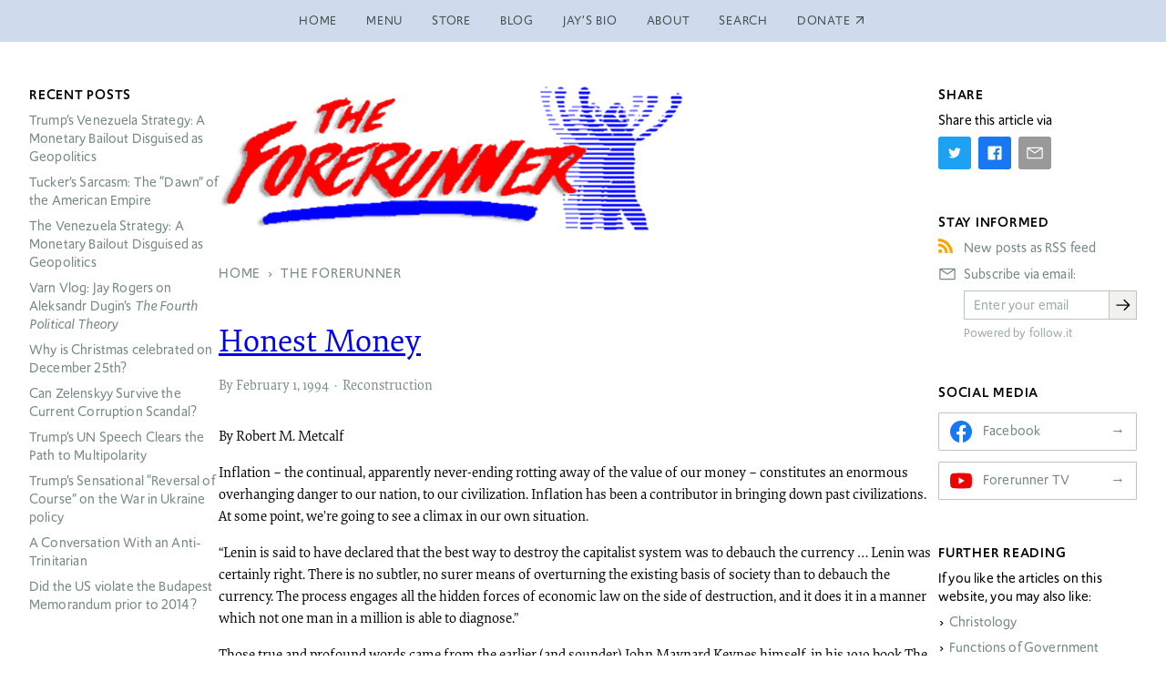

--- FILE ---
content_type: text/html; charset=utf-8
request_url: https://www.forerunner.com/forerunner/X0503_Metcalf_-_Honest_Mon
body_size: 57888
content:
<!doctype html>
<html class="no-js" lang="en-us" dir="ltr">
<head>
    <meta charset="utf-8">
    <title>Honest Money › The Forerunner</title>
    
    <meta name="viewport" content="width=device-width, initial-scale=1">
    <meta name="robots" content="index, follow">
    <meta name="google-site-verification" content="Mz859MEpk8Yyqj5he6pKdqCTO5k8FMdTbG4bbCWaPvI">
    <meta name="follow_it-verification-code" content="RaBfUB19NNb6j6KFuVxa">
    <meta name="generator" content="Textpattern CMS">
    <meta name="theme-color" content="#cfdbed">

    <!-- JSON-LD structured data -->
    <script type="application/ld+json">
        {
            "@context": "https://schema.org",
            "@type": "WebSite",
            "headline": "Honest Money › The Forerunner",
            
            "url": "https:\/\/www.forerunner.com\/forerunner\/X0503_Metcalf_-_Honest_Mon",
            "potentialAction": {
                "@type": "SearchAction",
                "target": "https://www.forerunner.com/search/?q={q}",
                "query-input": "required name=q"
            }
        }
    </script>
    <!-- Twitter meta tags -->
    <meta name="twitter:title" content="Honest Money › The Forerunner">



    
    
        
    



    <meta name="twitter:card" content="summary" />

    <!-- Open Graph tags -->
    <meta property="og:title" content="Honest Money › The Forerunner">
    <meta property="og:url" content="https://www.forerunner.com/forerunner/X0503_Metcalf_-_Honest_Mon">
    <meta property="og:site_name" content="The Forerunner › A worldwide media ministry equipping college students with Christian apologetics">
    <meta property="og:locale" content="en-us">



    <meta property="og:type" content="article">

    <meta property="article:author" content="https://www.forerunner.com/author/editorial+staff/">

    <meta property="article:published_time" content="1994-02-01T18:58:00+0000">

    <meta property="article:modified_time" content="2008-06-16T15:04:07+0000">








    <link rel="stylesheet" href="https://use.typekit.net/kqi2hfw.css">
    

    <link rel="canonical" href="https://www.forerunner.com/forerunner/X0503_Metcalf_-_Honest_Mon">
    <link rel="icon" href="https://www.forerunner.com/assets/img/favicon.ico" type="image/x-icon">
    <link rel="apple-touch-icon" href="https://www.forerunner.com/assets/img/icon.png">
    <link rel="stylesheet" href="https://www.forerunner.com/assets/css/styles.min.css">


    <script>loadjs=function(){var h=function(){},c={},u={},f={};function o(e,n){if(e){var r=f[e];if(u[e]=n,r)for(;r.length;)r[0](e,n),r.splice(0,1)}}function l(e,n){e.call&&(e={success:e}),n.length?(e.error||h)(n):(e.success||h)(e)}function d(r,t,s,i){var c,o,e=document,n=s.async,u=(s.numRetries||0)+1,f=s.before||h,l=r.replace(/[\?|#].*$/,""),a=r.replace(/^(css|img)!/,"");i=i||0,/(^css!|\.css$)/.test(l)?((o=e.createElement("link")).rel="stylesheet",o.href=a,(c="hideFocus"in o)&&o.relList&&(c=0,o.rel="preload",o.as="style")):/(^img!|\.(png|gif|jpg|svg|webp)$)/.test(l)?(o=e.createElement("img")).src=a:((o=e.createElement("script")).src=r,o.async=void 0===n||n),!(o.onload=o.onerror=o.onbeforeload=function(e){var n=e.type[0];if(c)try{o.sheet.cssText.length||(n="e")}catch(e){18!=e.code&&(n="e")}if("e"==n){if((i+=1)<u)return d(r,t,s,i)}else if("preload"==o.rel&&"style"==o.as)return o.rel="stylesheet";t(r,n,e.defaultPrevented)})!==f(r,o)&&e.head.appendChild(o)}function r(e,n,r){var t,s;if(n&&n.trim&&(t=n),s=(t?r:n)||{},t){if(t in c)throw"LoadJS";c[t]=!0}function i(n,r){!function(e,t,n){var r,s,i=(e=e.push?e:[e]).length,c=i,o=[];for(r=function(e,n,r){if("e"==n&&o.push(e),"b"==n){if(!r)return;o.push(e)}--i||t(o)},s=0;s<c;s++)d(e[s],r,n)}(e,function(e){l(s,e),n&&l({success:n,error:r},e),o(t,e)},s)}if(s.returnPromise)return new Promise(i);i()}return r.ready=function(e,n){return function(e,r){e=e.push?e:[e];var n,t,s,i=[],c=e.length,o=c;for(n=function(e,n){n.length&&i.push(e),--o||r(i)};c--;)t=e[c],(s=u[t])?n(t,s):(f[t]=f[t]||[]).push(n)}(e,function(e){l(n,e)}),r},r.done=function(e){o(e,[])},r.reset=function(){c={},u={},f={}},r.isDefined=function(e){return e in c},r}();</script>
    <script src="https://www.forerunner.com/assets/js/main.min.js"></script>
</head>
<body class="s-forerunner p-3-col-layout" itemscope itemtype="https://schema.org/WebPage">

    

    <!-- page header -->
    <header class="site-header">
        <div class="inner-wrapper">
            <!-- site nav -->
    <nav class="site-nav  site-header__nav" aria-label="Main navigation" itemscope itemtype="https://schema.org/SiteNavigationElement">
        <ul class="site-nav__menu">
            <li class="site-nav__item" itemprop="name">
                <a href="https://www.forerunner.com/" class="site-nav__link" itemprop="url" title="Back to homepage">Home</a>
            </li>
            <li class="site-nav__item" itemprop="name">
                <a href="https://www.forerunner.com/menu" class="site-nav__link" itemprop="url" title="Site overview">Menu</a>
            </li>
            <li class="site-nav__item" itemprop="name">
                <a href="https://www.forerunner.com/store/" class="site-nav__link" itemprop="url" title="Books and DVDs">Store</a>
            </li>
            <li class="site-nav__item" itemprop="name">
                <a href="https://www.forerunner.com/blog/" class="site-nav__link" itemprop="url" title="The Forerunner Weblog">Blog</a>
            </li>
            <li class="site-nav__item" itemprop="name">
                <a href="https://www.forerunner.com/jaysbio" class="site-nav__link" itemprop="url" title="Jay Roger’s Biography">Jay’s Bio</a>
            </li>
            <li class="site-nav__item" itemprop="name">
                <a href="https://www.forerunner.com/aboutus" class="site-nav__link" itemprop="url" title="About us">About</a>
            </li>
            <li class="site-nav__item" itemprop="name">
                <a href="https://www.forerunner.com/search/" class="site-nav__link" itemprop="url" title="Search this site">Search</a>
            </li>
            <li class="site-nav__item" itemprop="name">
                <a href="https://www.paypal.com/cgi-bin/webscr?cmd=_s-xclick&amp;hosted_button_id=SASVL5XC2RXMY" class="site-nav__link external" itemprop="url" title="Donate via PayPal">Donate</a>
            </li>
        </ul>

    </nav>
        </div>
    </header>

    <div class="site-body">

        <!-- site-content -->
        <main class="site-content">

            <!-- publication masthead -->
            <header class="publication-masthead">
                
                    <img src="https://www.forerunner.com/images/42.png" alt="The Forerunner Logo" class="publication-masthead__logo" width="800" height="225" />
                
            </header>

            <nav class="breadcrumb">
    
    
        <ul class="breadcrumb__list" itemscope itemtype="http://schema.org/BreadcrumbList">
            <li class="breadcrumb__item" itemprop="itemListElement" itemscope itemtype="http://schema.org/ListItem">
                <a class="breadcrumb__link" itemprop="item" href="https://www.forerunner.com/"><span itemprop="name">Home</span></a>
                <meta itemprop="position" content="1" />
            </li>
            
                <li class="breadcrumb__item" itemprop="itemListElement" itemscope itemtype="http://schema.org/ListItem">
                    <a class="breadcrumb__link"a itemprop="item" href="https://www.forerunner.com/forerunner/"><span itemprop="name">The Forerunner</span></a>
                    <meta itemprop="position" content="2" />
                </li>
            
            
                
            
        </ul>
    
</nav>

            
                
                
                
<article id="content" class="article  article--full" itemscope itemtype="https://schema.org/Article">
    <meta itemprop="mainEntityOfPage" content="https://www.forerunner.com/forerunner/X0503_Metcalf_-_Honest_Mon">

    <!-- article header -->
    <header class="article__head">
        <h2 class="article__title" itemprop="headline">
            <a rel="bookmark" href="https://www.forerunner.com/forerunner/X0503_Metcalf_-_Honest_Mon">Honest Money</a>

        </h2>
    </header>

    

    <div class="article__main">
        <!-- article body -->
        <div class="article__body  cms-content" itemprop="articleBody">
            <p>By Robert M. Metcalf</p>

<p>Inflation &#8211; the continual, apparently never-ending rotting away of the value of our money &#8211; constitutes an enormous overhanging danger to our nation, to our civilization. Inflation has been a contributor in bringing down past civilizations. At some point, we&#8217;re going to see a climax in our own situation.</p>

<p>“Lenin is said to have declared that the best way to destroy the capitalist system was to debauch the currency &#8230; Lenin was certainly right. There is no subtler, no surer means of overturning the existing basis of society than to debauch the currency. The process engages all the hidden forces of economic law on the side of destruction, and it does it in a manner which not one man in a million is able to diagnose.”</p>

<p>Those true and profound words came from the earlier (and sounder) John Maynard Keynes himself, in his 1919 book The Economic Consequences of The Peace.</p>

<p>Even long before the foundations of society are completely undermined, inflation of the money supply is an important means of manipulation and control by which the few dominate the many: the socialistically-inclined “elitists” controlling the heights of society.</p>

<p>For much of history, a thick cloud of ignorance has enveloped money. But this situation is changing; growing numbers of people now hunger to see why social evils exist. We search for the truth and strive to bring about needed change. As for probing in monetary affairs, in our day we have witnessed such tragic results of ever-mounting inflation in so many nations that we urgently want to get at causes and corrections. In each nation&#8217;s basic institutional ways, including its monetary system, we discern right actions under Moral Law itself, and wrong ones. And these actions translate into results &#8211; either good or evil.</p>

<p><strong>What Is Money?</strong></p>

<p>To understand inflation we must first understand money. Why such a thing as money? The exchange of goods and services by direct barter is burdensome and very inefficient. To replace such cumbersome means of trade, men were given this insight: use a commodity having a value of its own to exchange for goods or services. Money, then, is obviously a medium of exchange; its first attribute. Next, to serve well, money had to be an effective measure (standard) of value; hence, its second attribute; third, money had to serve as a store of value &#8211; a commodity which could be saved for future use. These, then, are the three qualities of money: (1) a medium of exchange, (2) a measure or standard of value, and (3) a store of value. These three attributes must be kept clearly in mind when considering the breakdown of a nation&#8217;s monetary system.</p>

<p>In examining the basic characteristic of money &#8211; a measure or standard of value &#8211; the measuring unit is the denominated monetary unit. When men first went beyond direct barter, they searched for commodities having value of their own, as well as stability in value, to serve as media of exchange and as measures and stores of value. They found that the precious metals, gold and silver, were the most nearly ideal monetary commodities. (Silver can serve very satisfactorily as the single monetary metal; it was so set by Congress in 1792 as the standard money of the United States and served as our monometallic standard until the demonetization 81 years later, called the “Crime of 1873.” Actually, with much justification, the term “silver” could be substituted for “gold” when the latter is used alone hereafter in this article.)</p>

<p>In mankind&#8217;s search, gold was revealed as the most nearly ideal monetary commodity. Gold has certain inherent qualities which make it the ideal measure of value: (1) a high value of its own, (2) an intrinsic value which remains relatively constant, because in any given short-term period only a minute percentage of the world&#8217;s gold stock could be newly-minded; (3) gold is durable, workable, easily portable, beautiful and recognizable. (Silver and a few other metals of lesser value also emerged as acceptable money, especially for coinage.)</p>

<p><strong>Honest Money: A Value Of Its Own</strong></p>

<p>There are “money substitutes” such as bills, notes, and bank credit papers &#8211; but they are only representations of the real money, which is the money commodity. History tells us two facts: money is a commodity given value in the marketplace, and whoever holds civil authority in a nation will be strongly tempted to manipulate or alter the value of that money commodity. Temptation must be eliminated as far as human resourcefulness can accomplish it. Thus the discipline of an absolutely unchangeable gold standard is a necessity (gold, it must be stressed, serves as a disciplinary agent; it is not to be an idol.)</p>

<p>Politicians and economist/apologists go as far as possible to convince people money substitutes are “real” money. These skillful practitioners want printed paper in the form of bills, notes or bank credit thought of as “money,” because it is then easier to manipulate the monetary system and dilute the value of people&#8217;s money and their savings in any form where denominated in dollars (fixed-value investments).</p>

<p>Sophisticated rationalizations are created for techniques of deficit spending, for taking away the gold backing of the monetary unit, and for stimulating bank lending in non-productive purposes. All is done to justify inflation and its temporarily and seemingly high popularity with the majority of the electorate. The most obvious debauchery of the monetary unit in early times was the clippage (shaving) of the realm&#8217;s coins by unscrupulous rulers. Today, there are subtler methods of eroding the value (purchasing power) of what we use as “money.”</p>

<p><strong>Fractional Bank Reserves</strong></p>

<p>Centuries ago, people began the practice of depositing their gold with a goldsmith for safekeeping. In return, the goldsmith would issue a certificate attesting to the amount of gold on deposit. It soon became convenient and popular to use “gold” certificates as a media of exchange (a substitute for gold). Thus began the legitimate practice of banking: the safekeeping, borrowing and lending of the real money commodity (gold or silver).</p>

<p>The fraud of fractional reserves first occurred when a goldsmith realized that all those who had deposited with him were never likely to claim their gold at the same time. Therefore, he would engage in a bit of deceit. He could issue gold certificates representing more than the amount of gold on deposit, and enrich himself by charging interest on the fraudulent certificates. Like the ancient goldsmith, today&#8217;s banker who issues a money substitute (credit) not fully backed by funds on deposit, is creating something out of nothing. In doing so, he is creating something of value for himself at the expense &#8211; by dilution of the value of their monetary assets &#8211; of every other holder of cash or savings funds or fixed-value investments at that time. It may be done by the local banker in utter innocence, as is the typical case today after so many centuries of accepted practice. The same money debauchery applies when the government prints and issues paper currency (or bonds or notes) not backed by monetary metal.</p>

<p>One of the basic rules of banking under an honest monetary system is as follows: maintain a 100 percent reserve ratio of the money commodity to the money substitutes issued (bills, bank credit, government bonds, notes, etc.); to maintain anything less than a 100 percent reserve ratio amounts to fraudulent action on the part of the issuer of monetary obligations or paper currency, whether that issuer be a bank or government.</p>

<p>The dilution of the value of money by government and banks usually occurs in this manner: suppose the total U.S. money stock (including the money substitutes) is increased by 10 percent in any given year. If total goods and services available for purchase during that period increase only three percent over the previous year, the net increase in the money stock would be seven percent (to buy those goods and services). What happens? The purchasing power (value) is then cut by seven percent for each previously existing dollar. Why? Because the value of the original money stock was diluted by the net increase of the seven percent in the total money stock. The reduction in the value of each dollar may not be reflected immediately to that full extent in the marketplace prices because of a slower money velocity, movement of money out of the nation from a trade deficit, and delays in pricing changes, but the cutting of the dollar&#8217;s value will show up in time.</p>

<p>What would a continuing seven percent rate of inflation do to our dollars? In ten years, inflation would rot away their value by one-half, debauchery on a huge and tragic scale. Worse yet was the 10 percent inflation averaged from 1977 to 1981.</p>

<p>For the banker or the government, that “something of value” created out of nothing is a new asset &#8211; make-believe money the banker can lend and the government can spend. For the consumer and the taxpayer, for someone with savings, such a scheme is a cruel deception. Should we not call it theft?</p>

<p>Some will argue fractional reserve banking is sound as long as the reserve ratio remains fixed, and money substitutes are issued only against goods being manufactured or marketed. The weight of moral evidence favors those who contend anything less than a 100 percent reserve ratio is wrong; the perpetuation of a wrong once committed is continued disobedience to the Moral Law. Good morals and successful economics are faithful companions.</p>

<p><strong>Money Supply Size</strong></p>

<p>Contrary to popular belief, there&#8217;s no need for “a steadily-increasing money supply to support an enlarging economy.” Such a theory is completely fallacious. So long as money (gold, silver, or whatever&#8217;s accepted as solid money) can be divided into sufficiently small units usable in all transactions, a stable money supply is sufficient. Besides the coined money, there are of course the money substitutes: devised for such dividing and ease in handling.</p>

<p>The 100 percent reserve ratio, of course, protects those holding the money substitutes holders. In fact, if the money supply were to remain relatively fixed, and the value of the monetary unit were to become steadily more valuable in terms of all other goods and services, the result would be salutary: greater savings, increased investments, the build-up of capital goods, and an increase in the standard of living. The periodical “boom-and-bust” cycle could be eliminated altogether. Only the fractional reserve system allows such balloonings and subsequent shrinkages of the money stock in these cycles. Malinvestment by speculation can occur in such cycles; and we well know the harm and even personal suffering taking place in depression phases. A relatively stable money stock would not only bring a greater rise in the standard of living than in recent times, it would also tend to cause the yearned-for cycle-free economic stability.</p>

<p>Even if the money supply were to be decreased slowly making a possible return to full-gold backing, a “beneficent circle” resulting from increased savings and investment would emerge instead of the vicious circle of the inflation process. (See the steps outlined at the end of this article for the recommended transition phase.)</p>

<p><strong>No Government Borrowing</strong></p>

<p>Government deficit-financing through the banking system, without backing the money commodity, is simply another way to create something out of nothing (make-believe money). Such a device is as inflationary as creating unbacked printing press (fiat) money. All government expenditures must be fully covered by taxation; there must be no deficit financing whatsoever. Where government is held within its proper bounds, governmental expenditures will be small and comprise only a minor fraction of total national income.</p>

<p>The proper governmental functions are protection against external enemies; protection of society, life, liberty, property, contract, health, safety and morals; preserving order and the rule of law; rendering justice; and performing those few functions where the entire population is served indiscriminately and where there is no practical manner in which to pay for them except by taxation &#8211; streets, roads, etc. The other needs &#8211; education, help for the less fortunate, health care, etc. &#8211; must be organized and financed outside the bounds of government.</p>

<p><strong>The Beneficent Cycle</strong></p>

<p>During the 19th century, outstanding economic growth occurred in America, because of two primary factors: (1) a favorable economic climate generated by a society whose morally-directed people were hardworking, frugal and charitable, and (2) a morally-constituted civil government followed non-inflationary monetary policies while protecting its citizens’ right to own, use and develop private property. However, in many recent decades, government has almost constantly pursued inflationary policies; incentives to save and invest have been (and are now being)systematically undermined. Such periods of persistent inflationary practices produce distressing consequences. Leapfrogging prices, wages, and interest rates &#8211; which some believe to be the causes of inflation &#8211; are but dire results of more and more make-believe money being created by monetary authorities or sponsored entities.</p>

<p>Prices, wages and interest rates react in ratchet-like fashion to increases in the money supply, but adjust unevenly, and unfairly. Speculators and money-changers may temporarily prosper in an inflationary environment, but the elderly on fixed-incomes and fixed-savings suffer great deprivation; they serve as a glaring example of the gross immorality of permitting government an inflationary monetary policy. When the government engages in deficit spending and finances those deficits by creating new “money,” it insidiously steals purchasing power from its citizens &#8211; and those who suffer most are the ones who can least afford it.</p>

<p>On the other hand, when a non-inflationary policy is followed, the value of money will tend to grow and there is real incentive to save and invest in wealth-producing business activities. When not sabotaged by the government&#8217;s inflationary policies, a free market economy (stewardship) automatically produces an unbroken process of steadily lowered consumer prices. This results from general industrial and commercial productivity, tending to rise more rapidly than the production of “money” (with increasing difficulty in extracting money commodities &#8211; gold, silver, etc. &#8211; from the earth or ocean).</p>

<p>The “benefit cycle” is as follows: a relatively stable money stock, based on a sound commodity money, will tend to cause the value of the monetary unit to rise steadily. In turn, money will increase in value, so there&#8217;s a strong incentive to save. Savings institutions then invest a great part of those savings in capital goods and the return on those investments goes back to individual savers. This systematic investment in capital goods leads to greater productivity and an increasing Gross National Product (<span class="caps">GNP</span>) with a higher standard of living. This strong growth in productivity, in conjunction with slower growth in the money stock, will give greater value to the monetary unit. The results are an on-going growth/prosperity trend, producing an ever-rising standard of living.</p>

<p><strong>The Return to Sound Money</strong></p>

<p>How can we as a people turn from the present inflation-prone system of money-by-government-fiat and move toward a sound 100 percent gold-based banking system? If there comes to be sufficient recognition that these truths must be acted upon, how can our inflation way-of-life be eliminated? With much of our society&#8217;s structure erected on this false foundation, and with countless millions of innocent participants held captive, can there be hope for a successful return to honest money? While man my be inclined to resist undue governmental intervention, his flawed and imperfectible nature all too often succumbs to calculated political promises of a free lunch and cradle-to-the-grave security.</p>

<p>Since money pervades every aspect of society, any corrective steps must be taken carefully and judiciously to ease the transition and avoid unnecessary economic shocks. But it can be done, gradually and persistently. The following actions would seem to be the most logical (and we hope such steps will be taken before a severe crisis brings on a fascistic regime jeopardizing our basic freedoms, justice and good order):</p>

<p>A) Stop all lending by financial institutions of any funds not deposited for savings purposes. An exception: loans made for the movement of goods in production or the marketing process, those to be phased out over a five-year period.</p>

<p>B) In two years, following the implementation of A, void the charter of the central bank (in the U.S., this of course being the Federal Reserve Bank). Where a sound banking system exists in a nation, there is no need whatsoever for a central bank. It is truly “an engine of inflation,” as many informed observers have rightly called it, even before its chartering in 1913.</p>

<p>C) Mandate that the federal budget be in balance by the third fiscal year. The comparatively small expenditures of the very limited government (which we once had and to which we must return) can easily be covered by modest taxation of the citizens. Even adding urgently needed annual payments on the national debt as well as taxes for the funding thereof will be far from the burdensome ones they are today.</p>

<p>D) By Constitutional amendment, define the monetary unit in terms of gold by weight. One ounce of gold equals “X” dollars, this to become effective at the end of a five-year period at which time the value of gold shall be determined and fixed by the then free market price.</p>

<p>E) Remove the civil government from all money issuance, coinage and handling activities. Limit functions in this realm to a legitimate role: rendering justice. In monetary affairs, government shall supervise private banks to carry out their proper and moral operations. (The history of banking has repeatedly shown a periodic lack of public safety and a capacity and temptation for improper manipulation of the money supply; careful supervision by governmental authorities is required.)</p>

<p>F) After the five-year period and when the value of the dollar is defined in terms of gold (see D), prohibit creation of any money substitute by any party &#8211; bank, government or otherwise &#8211; unless that substitute (certificate, note or bank credit) is 100 percent backed by gold on deposit with the issuer. Exception: small-change coins made of lesser metals would be approved, provided the value of their metal content was substantially in proportion to gold&#8217;s defined value for that coin in each case (half-dollar, quarter, dime, etc.).</p>

<p>The aforementioned actions would, of course, require constitutional amendment-type steps. (Actually, the constitution of a nation should have a considerable portion thereof non-amendable: where basic protections of life, liberty, property and other moral law rights are involved &#8211; and these money-protecting provisions are of this nature.)</p>

<p>As outlined above, these actions to establish a sound monetary system are so far-reaching, compared with what we now have, that surely we shall have to undergo some form of crisis to bring them about. But our disobedience to the moral law, and our departure from sound and right ways are generally moving us steadily toward that climax of our troubles.</p>

<p>Let us work mightily to educate our people and prepare them.</p>
        </div>
    </div>

        <!-- article metadata -->
        
        
        
        
            <footer class="article__meta">

    <ul class="meta-details  list  list-inline">
        
        
        
        <li class="article__author  icon">
            <span itemprop="author" itemscope itemtype="https://schema.org/Person">
                <span itemprop="name">
                    <a rel="author" href="https://www.forerunner.com/author/editorial+staff" title="All 
                </span>
            </span>
            <span itemprop="publisher" itemscope itemtype="https://schema.org/Organization" class="u-hidden">
                <meta itemprop="name" content="The Forerunner">
            </span>
        </li>
        
        

        <li class="article__posted  icon">
          <time datetime="1994-02-01T18:58:00+0000" itemprop="datePublished"><a href="https://www.forerunner.com/1994/02/">February</a> 1, <a href="https://www.forerunner.com/1994/">1994</a></time>
            <meta itemprop="dateModified" content="2008-06-16T15:04:07+0000" />
        </li>

        <li class="article__tags  icon">
            <span itemprop="keywords">
                
                    
                        <a class="article__tag" href="/forerunner/?c=reconstruction">Reconstruction</a>
                    
                
            </span>
        </li>



    </ul>
</footer>
        

        

    <!-- comments -->
    <section id="comments" class="article__comments comments">
        

        <form id="txpCommentInputForm" method="post" action="/forerunner/X0503_Metcalf_-_Honest_Mon#cpreview">
<div class="comments-wrapper">




      <h2 class="comments__header" id="comment">Your comments are welcome</h2>



<div id="write-comment" class="form  comment-form">
    <div class="form__item  comment-form__name">
        <label class="form__label  is-required" for="name">Name</label>
        
<input name="name" autocomplete="name" placeholder=" " required="required" class="comment_name_input form__text-input" id="name" type="text" size="25" value="" />
    </div>
    <div class="form__item  comment-form__email">
        <label class="form__label  is-required" for="email">Email</label>
        
<input name="email" autocomplete="email" required="required" class="comment_email_input form__text-input" id="email" type="text" size="25" value="" />
        <span class="form__helper-text">Required but not displayed</span>
    </div>
    <div class="form__item  comment-form__web">
        <label class="form__label  is-optional" for="web">Website</label>
        
<input name="web" autocomplete="url" placeholder="http(s)://" class="comment_web_input form__text-input" id="web" type="text" size="25" value="" />
    </div>
    <div class="form__item  comment-form__message">
        <label class="form__label  is-required" for="message">Your comments</label>
        <textarea class="txpCommentInputMessage form__text-input  form__textarea" id="message" name="message" cols="25" rows="5" required="required"></textarea>
        <span class="form__helper-text">Use <a id="txpCommentHelpLink" href="https://rpc.textpattern.com/help/?item=textile_comments&amp;language=en-us" onclick="window.open(this.href, 'popupwindow', 'width=300,height=400,scrollbars,resizable'); return false;">Textile help</a> to style your comments</span>
    </div>
    <div class="form__item  comment-form__remember-me">
        
<input class="checkbox" id="remember" name="remember" type="checkbox" value="1" /> <label for="remember" class="form__checkbox">Remember me</label> 
<input name="checkbox_type" type="hidden" value="remember" />
    </div>
    <div id="comment-buttons" class="form__item  comment-form__submit">
        
<input name="preview" class="button o-btn o-btn--preview" id="txpCommentPreview" type="submit" value="Preview" /> 
<input name="submit" class="button disabled o-btn o-btn--submit" id="txpCommentSubmit" type="submit" disabled="disabled" value="Submit" />
    </div>

</div>

<input name="parentid" type="hidden" value="536" />

<input name="backpage" type="hidden" value="/forerunner/X0503_Metcalf_-_Honest_Mon" />
</div>
</form>
    </section>


    </article>
            

            
<!-- storefront -->
<section class="storefront">
    <h2 class="storefront__title">Suggested products</h2>
    <div class="storefront__content  product-grid"><article class="product  product--card">
    <div class="product__head">
        
        <a href="https://www.forerunner.com/store/abortion-clinic-911-calls" title="Read more">
            <img src="https://www.forerunner.com/images/13.jpg" alt="" class="product__img" width="144" height="216" />
        </a>
        
        <div class="product__details">
            <p class="product__type">DVD</p>
            <h1 class="product__title"><a rel="bookmark" href="https://www.forerunner.com/store/abortion-clinic-911-calls">Abortion Clinic 911 Calls</a></h1>
            
            <p class="product__tagline">Exposes the Dangers of Abortion to Women!</p>
        </div>
    </div>
    <a href="https://www.forerunner.com/store/abortion-clinic-911-calls" class="product__read-more" itemprop="url mainEntityOfPage" title="Read more">Read more</a>
</article><article class="product  product--card">
    <div class="product__head">
        
        <a href="https://www.forerunner.com/store/revival-account-asbury-1970-dvd" title="Read more">
            <img src="https://www.forerunner.com/images/11.jpg" alt="" class="product__img" width="144" height="200" />
        </a>
        
        <div class="product__details">
            <p class="product__type">DVD</p>
            <h1 class="product__title"><a rel="bookmark" href="https://www.forerunner.com/store/revival-account-asbury-1970-dvd">A Revival Account: Asbury 1970</a></h1>
            <p class="product__author">Dennis Kinlaw</p>
            <p class="product__tagline">What is true Revival and Spiritual Awakening?</p>
        </div>
    </div>
    <a href="https://www.forerunner.com/store/revival-account-asbury-1970-dvd" class="product__read-more" itemprop="url mainEntityOfPage" title="Read more">Read more</a>
</article><article class="product  product--card">
    <div class="product__head">
        
        <a href="https://www.forerunner.com/store/francis-schaeffer-a-christian-manifesto-dvd" title="Read more">
            <img src="https://www.forerunner.com/images/14.jpg" alt="" class="product__img" width="144" height="204" />
        </a>
        
        <div class="product__details">
            <p class="product__type">DVD</p>
            <h1 class="product__title"><a rel="bookmark" href="https://www.forerunner.com/store/francis-schaeffer-a-christian-manifesto-dvd">A Christian Manifesto</a></h1>
            <p class="product__author">Dr. Francis Schaeffer</p>
            <p class="product__tagline">America&#8217;s moral crisis and what Christians must do</p>
        </div>
    </div>
    <a href="https://www.forerunner.com/store/francis-schaeffer-a-christian-manifesto-dvd" class="product__read-more" itemprop="url mainEntityOfPage" title="Read more">Read more</a>
</article><article class="product  product--card">
    <div class="product__head">
        
        <a href="https://www.forerunner.com/store/the-beast-of-revelation-identified-dvd" title="Read more">
            <img src="https://www.forerunner.com/images/3.jpg" alt="The Beast of Revelation Identified" class="product__img" width="144" height="216" />
        </a>
        
        <div class="product__details">
            <p class="product__type">DVD</p>
            <h1 class="product__title"><a rel="bookmark" href="https://www.forerunner.com/store/the-beast-of-revelation-identified-dvd">The Beast of Revelation: Identified</a></h1>
            
            <p class="product__tagline">Featuring Dr. Kenneth L. Gentry at the 1999 Ligonier conference</p>
        </div>
    </div>
    <a href="https://www.forerunner.com/store/the-beast-of-revelation-identified-dvd" class="product__read-more" itemprop="url mainEntityOfPage" title="Read more">Read more</a>
</article><article class="product  product--card">
    <div class="product__head">
        
        <a href="https://www.forerunner.com/store/the-fourth-political-theory-in-biblical-perspective" title="Read more">
            <img src="https://www.forerunner.com/images/604.jpg" alt="" class="product__img" width="311" height="466" />
        </a>
        
        <div class="product__details">
            <p class="product__type">Book</p>
            <h1 class="product__title"><a rel="bookmark" href="https://www.forerunner.com/store/the-fourth-political-theory-in-biblical-perspective">The Fourth Political Theory in Biblical Perspective</a></h1>
            <p class="product__author">Jay Rogers</p>
            <p class="product__tagline">A Christian civilization is emerging from under the wreckage of Modern culture.</p>
        </div>
    </div>
    <a href="https://www.forerunner.com/store/the-fourth-political-theory-in-biblical-perspective" class="product__read-more" itemprop="url mainEntityOfPage" title="Read more">Read more</a>
</article><article class="product  product--card">
    <div class="product__head">
        
        <a href="https://www.forerunner.com/store/the-united-states-of-america-20-the-great-reset" title="Read more">
            <img src="https://www.forerunner.com/images/59.jpg" alt="" class="product__img" width="144" height="216" />
        </a>
        
        <div class="product__details">
            <p class="product__type">Book</p>
            <h1 class="product__title"><a rel="bookmark" href="https://www.forerunner.com/store/the-united-states-of-america-20-the-great-reset">The United States of America 2.0: The Great Reset</a></h1>
            <p class="product__author">Jay Rogers</p>
            <p class="product__tagline">Revival, Resistance, Reformation, Revolution, Interposition and Nullification</p>
        </div>
    </div>
    <a href="https://www.forerunner.com/store/the-united-states-of-america-20-the-great-reset" class="product__read-more" itemprop="url mainEntityOfPage" title="Read more">Read more</a>
</article></div>
</section>

        </main>

        <!-- nav sidebar -->
        <nav class="site-links  sidebar">

            
<!-- sidebar: recent posts -->
<div class="sidebar-module    sidebar--recent-posts">
    <h4 class="sidebar-title">Recent posts</h4>
    <ul class="list article-list recent-articles"><li><a rel="bookmark" href="https://www.forerunner.com/blog/trumps-venezuela-strategy-a-monetary-bailout-disguised-as-geopolitics">Trump’s Venezuela Strategy: A Monetary Bailout Disguised as Geopolitics</a></li>
<li><a rel="bookmark" href="https://www.forerunner.com/blog/tucker-s-sarcasm-the-dawn-of-the-american-empire">Tucker&#8217;s Sarcasm: The “Dawn” of the American Empire</a></li>
<li><a rel="bookmark" href="https://www.forerunner.com/blog/the-venezuela-strategy-a-monetary-bailout-disguised-as-geopolitics">The Venezuela Strategy: A Monetary Bailout Disguised as Geopolitics</a></li>
<li><a rel="bookmark" href="https://www.forerunner.com/blog/varn-vlog-jay-rogers-on-aleksandr-dugin-s-_the-fourth-political-theory_">Varn Vlog: Jay Rogers on Aleksandr Dugin&#8217;s <em>The Fourth Political Theory</em></a></li>
<li><a rel="bookmark" href="https://www.forerunner.com/blog/why-is-christmas-celebrated-on-december-25th">Why is Christmas celebrated on December 25th?</a></li>
<li><a rel="bookmark" href="https://www.forerunner.com/blog/can-zelenskyy-survive-the-current-corruption-scandal">Can Zelenskyy Survive the Current Corruption Scandal?</a></li>
<li><a rel="bookmark" href="https://www.forerunner.com/blog/trump-s-un-speech-clears-the-path-to-multipolarity">Trump&#8217;s UN Speech Clears the Path to Multipolarity</a></li>
<li><a rel="bookmark" href="https://www.forerunner.com/blog/trumps-sensational-reversal-of-course-on-the-war-in-ukraine-policy">Trump’s Sensational “Reversal of Course” on the War in Ukraine policy</a></li>
<li><a rel="bookmark" href="https://www.forerunner.com/blog/a-conversation-with-an-anti-trinitarian">A Conversation With an Anti-Trinitarian</a></li>
<li><a rel="bookmark" href="https://www.forerunner.com/blog/did-the-us-violate-the-budapest-memorandum-in-2014">Did the US violate the Budapest Memorandum prior to 2014?</a></li></ul>
</div>



            
<!-- sidebar: author profile -->
<div class="sidebar-module    sidebar--author-profile">
    <h4 class="sidebar-title">Editor</h4>
    
<a class="editor-profile__link" href="/jaysbio">
    <figure class="editor-profile">
        <img src="https://www.forerunner.com/images/209.jpg" alt="Jay Rogers, Director of The Forerunner" class="editor-profile__img" width="126" height="145" />
        <figcaption class="editor-profile__title">Jay Rogers, Director of The Forerunner
</figcaption>
    </figure>
</a>

</div>

        </nav>

        <!-- site utilities sidebar -->
        <aside class="site-utils  sidebar">


            
            
<!-- sidebar: share buttons -->
<div class="sidebar-module    sidebar--share-buttons">
    <h4 class="sidebar-title">Share</h4>
    <!-- article share -->
<div class="article__tools">
    <p>Share this article via</p>
    

    <ul class="share__buttons">

        
            <li class="share__item">
            	<a href="https://twitter.com/intent/tweet/?text=Honest+Money&url=https://www.forerunner.com/forerunner/X0503_Metcalf_-_Honest_Mon"
                   class="share__link  share__link--twitter  icon" target="_blank" rel="nofollow noopener" aria-label="Share on Twitter">
                   <svg aria-hidden="true" class="icon" xmlns="http://www.w3.org/2000/svg" viewBox="0 0 32 32"><defs><style>.cls-1{fill:none;}</style></defs><title>Share on Twitter</title><path d="M11.92,24.94A12.76,12.76,0,0,0,24.76,12.1c0-.2,0-.39,0-.59A9.4,9.4,0,0,0,27,9.18a9.31,9.31,0,0,1-2.59.71,4.56,4.56,0,0,0,2-2.5,8.89,8.89,0,0,1-2.86,1.1,4.52,4.52,0,0,0-7.7,4.11,12.79,12.79,0,0,1-9.3-4.71,4.51,4.51,0,0,0,1.4,6,4.47,4.47,0,0,1-2-.56v.05A4.53,4.53,0,0,0,9.5,17.83a4.53,4.53,0,0,1-2,.08A4.51,4.51,0,0,0,11.68,21,9.05,9.05,0,0,1,6.07,23,9.77,9.77,0,0,1,5,22.91a12.77,12.77,0,0,0,6.92,2" transform="translate(0)"/><rect id="_Transparent_Rectangle_" data-name="&lt;Transparent Rectangle&gt;" class="cls-1" width="32" height="32"/></svg>
                   <span class="share__label sr-only">Twitter</span>
               </a>
            </li>
        

        
            <li class="share__item">
            	<a href="https://facebook.com/sharer/sharer.php?u=https://www.forerunner.com/forerunner/X0503_Metcalf_-_Honest_Mon"
                   class="share__link  share__link--facebook  icon" target="_blank" rel="nofollow noopener" aria-label="Share on Facebook">
                   <svg aria-hidden="true" class="icon" xmlns="http://www.w3.org/2000/svg" viewBox="0 0 32 32"><defs><style>.cls-1{fill:none;}</style></defs><title>Share on Facebook</title><path d="M26.67,4H5.33A1.34,1.34,0,0,0,4,5.33V26.67A1.34,1.34,0,0,0,5.33,28H16.82V18.72H13.7V15.09h3.12V12.42c0-3.1,1.89-4.79,4.67-4.79.93,0,1.86,0,2.79.14V11H22.37c-1.51,0-1.8.72-1.8,1.77v2.31h3.6l-.47,3.63H20.57V28h6.1A1.34,1.34,0,0,0,28,26.67V5.33A1.34,1.34,0,0,0,26.67,4Z" transform="translate(0 0)"/><rect id="_Transparent_Rectangle_" data-name="&lt;Transparent Rectangle&gt;" class="cls-1" width="32" height="32"/></svg>
                   <span class="share__label sr-only">Facebook</span>
               </a>
            </li>
        

        

        

        

        

        

        
            <li class="share__item">
            	<a href="mailto:?subject=Honest%20Money&body=https://www.forerunner.com/forerunner/X0503_Metcalf_-_Honest_Mon"
                   class="share__link  share__link--email  icon" target="_self" rel="nofollow noopener" aria-label="Share by E-Mail">
                   <svg aria-hidden="true" class="icon" xmlns="http://www.w3.org/2000/svg" viewBox="0 0 32 32"><defs><style>.cls-1{fill:none;}</style></defs><title>Share via email</title><path d="M28,6H4A2,2,0,0,0,2,8V24a2,2,0,0,0,2,2H28a2,2,0,0,0,2-2V8A2,2,0,0,0,28,6ZM25.8,8,16,14.78,6.2,8ZM4,24V8.91l11.43,7.91a1,1,0,0,0,1.14,0L28,8.91V24Z" transform="translate(0)"/><rect id="_Transparent_Rectangle_" data-name="&lt;Transparent Rectangle&gt;" class="cls-1" width="32" height="32"/></svg>
                   <span class="share__label sr-only">E-Mail</span>
               </a>
           </li>
        

    </ul>

</div>
</div>


            
<!-- sidebar: feed signup -->
<div class="sidebar-module    sidebar--feed-signup">
    <h4 class="sidebar-title">Stay informed</h4>
    
<ul class="signup__options">
    <li class="signup__item  rss-feed">
        <a class="signup__link" href="https://www.forerunner.com/rss/" title="Subscribe to the RSS-feed">New posts as RSS feed</a>
    </li>
    <li class="signup__item  email-subscribe">
        <form class="signup__form" data-v-390679af="" action="https://api.follow.it/subscription-form/[base64]/8" method="post">
            <div data-v-390679af="" class="form-preview">
                <div data-v-390679af="" class="preview-heading">
                    <p data-v-390679af="">Subscribe via email:</p>
                </div>
                <div class="signup__wrapper">
                    <div data-v-390679af="" class="preview-input-field">
                        <input data-v-390679af="" type="email" name="email" placeholder="Enter your email" spellcheck="false">
                    </div>

                    <div data-v-390679af="" class="preview-submit-button">
                        <button data-v-390679af="" type="submit"><span class="show-on-mobile">Subscribe</span><span class="show-on-desktop"><svg height="32" viewBox="0 0 32 32" width="32" xmlns="http://www.w3.org/2000/svg"><path d="m18 6-1.43 1.393 7.58 7.607h-20.15v2h20.15l-7.58 7.573 1.43 1.427 10-10z"/><path d="m0 0h32v32h-32z" fill="none"/></svg></span></button>
                    </div>
                </div>
                <div class="preview-credits">Powered by follow.it</div>
            </div>
        </form>
    </li>
</ul>
</div>

            
<!-- sidebar: social media -->
<div class="sidebar-module    sidebar--social-media">
    <h4 class="sidebar-title">Social media</h4>
    <ul class="social-media__sites">
    <li class="social-media__item">
        <a class="social-media__link  social-media--facebook" href="https://www.facebook.com/forerunner.mhi/" title="The Forerunner on Facebook">Facebook</a>
    </li>

    <li class="social-media__item">
        <a class="social-media__link  social-media--youtube" href="https://www.youtube.com/jcr4runner" title="The Forerunner Channel on YouTube">Forerunner TV</a>
    </li>
</ul>
</div>

            
<!-- sidebar: featured article -->
<div class="sidebar-module    sidebar--featured-article">
    <h4 class="sidebar-title">Further reading</h4>
    

<p>If you like the articles on this website, you may also like:</p>


<ul class="list  featured-article__list">
    <li class="featured-article__item">
        <a class="featured-article__link" rel="bookmark" href="https://www.forerunner.com/orthodoxy/X0006_5._Christology">
            
            Christology
        
        </a>
    </li>

    <li class="featured-article__item">
        <a class="featured-article__link" rel="bookmark" href="https://www.forerunner.com/mandate/X0043_Five_Functions_of_Go">
            
            Functions of Government
        
        </a>
    </li>

    <li class="featured-article__item">
        <a class="featured-article__link" rel="bookmark" href="https://www.forerunner.com/forerunner/X0714_Lucy_fails_test">
            
            Lucy: Missing Link?
        
        </a>
    </li>

    <li class="featured-article__item">
        <a class="featured-article__link" rel="bookmark" href="https://www.forerunner.com/forerunner/X0393_Murder__Pornography_">
            
            Murder and Pornography
        
        </a>
    </li>
</ul>
</div>

            
<!-- sidebar: featured product -->
<div class="sidebar-module    sidebar--featured-product">
    <h4 class="sidebar-title">Featured product</h4>
    


<a class="featured-product__link" href="https://www.forerunner.com/store/gods-law-and-society-dvd">
    <figure class="featured-product">
        <img src="https://www.forerunner.com/images/4.jpg" alt="God&#039;s Law and Society" class="featured-product__img" width="144" height="216" />
        
            <figcaption class="featured-product__title"><p>God’s Law and Society (<span class="caps">DVD</span>)</p></figcaption>
        
    </figure>
</a>

</div>

        </aside>

    </div>

    <!-- page footer -->
    <footer class="site-footer">
        <div class="inner-wrapper">
            <!-- site nav -->
    <nav class="site-nav  site-footer__nav" aria-label="Main navigation" itemscope itemtype="https://schema.org/SiteNavigationElement">
        <ul class="site-nav__menu">
            <li class="site-nav__item" itemprop="name">
                <a href="https://www.forerunner.com/" class="site-nav__link" itemprop="url" title="Back to homepage">Home</a>
            </li>
            <li class="site-nav__item" itemprop="name">
                <a href="https://www.forerunner.com/menu" class="site-nav__link" itemprop="url" title="Site overview">Menu</a>
            </li>
            <li class="site-nav__item" itemprop="name">
                <a href="https://www.forerunner.com/store/" class="site-nav__link" itemprop="url" title="Books and DVDs">Store</a>
            </li>
            <li class="site-nav__item" itemprop="name">
                <a href="https://www.forerunner.com/blog/" class="site-nav__link" itemprop="url" title="The Forerunner Weblog">Blog</a>
            </li>
            <li class="site-nav__item" itemprop="name">
                <a href="https://www.forerunner.com/jaysbio" class="site-nav__link" itemprop="url" title="Jay Roger’s Biography">Jay’s Bio</a>
            </li>
            <li class="site-nav__item" itemprop="name">
                <a href="https://www.forerunner.com/aboutus" class="site-nav__link" itemprop="url" title="About us">About</a>
            </li>
            <li class="site-nav__item" itemprop="name">
                <a href="https://www.forerunner.com/search/" class="site-nav__link" itemprop="url" title="Search this site">Search</a>
            </li>
            <li class="site-nav__item" itemprop="name">
                <a href="https://www.paypal.com/cgi-bin/webscr?cmd=_s-xclick&amp;hosted_button_id=SASVL5XC2RXMY" class="site-nav__link external" itemprop="url" title="Donate via PayPal">Donate</a>
            </li>
        </ul>

    </nav>

            <!-- contact details -->
            <div class="contact-details">
                <p>For more information, contact:</p>
                <div itemscope itemtype="https://schema.org/LocalBusiness">
                        <h5 class="contact__title"><span itemprop="name">The Forerunner</span></h5>
                        <span class="contact__desc  visually-hidden" itemprop="description">A world-wide network of publications proclaiming Christ’s victorious kingdom.</span>
                        <div class="contact__address" itemprop="address" itemscope itemtype="https://schema.org/PostalAddress">
                            <p><span itemprop="postOfficeBoxNumber">P.O. Box 138030</span>,
                            <span class="contact__locality" itemprop="addressLocality">Clermont</span>,
                            <span itemprop="addressRegion">FL</span> <span contact__title itemprop="postalCode">34713</span></p>
                        </div>
                        <p class="contact__email"><span itemprop="email"><span id="enkoder_0_314992379">jrogers (at) this domain name</span><script id="script_enkoder_0_314992379" type="text/javascript">
function hivelogic_enkoder_0_314992379() {
var kode="kode=\"110 114 103 104 64 37 52 52 51 35 52 52 55 35 52 51 54 35 52 51 55 35 57 55 35 54 58 35 57 53 35 55 55 35 60 56 35 55 53 35 60 56 35 55 53 35 55 54 35 52 52 54 35 52 51 59 35 52 52 55 35 52 51 60 35 55 60 35 55 55 35 55 54 35 52 51 55 35 52 52 59 35 52 52 58 35 52 51 55 35 52 53 52 35 52 51 55 35 52 52 58 35 55 60 35 55 55 35 60 56 35 55 53 35 60 56 35 55 53 35 55 54 35 52 52 60 35 52 51 59 35 52 52 52 35 52 52 56 35 52 52 59 35 55 60 35 52 51 55 35 52 51 54 35 52 52 55 35 52 52 51 35 57 55 35 52 51 55 35 52 51 54 35 52 52 55 35 52 52 51 35 57 53 35 60 56 35 54 58 35 52 51 54 35 52 52 55 35 52 51 53 35 52 53 51 35 52 52 53 35 52 51 55 35 52 52 54 35 52 52 60 35 55 60 35 52 51 57 35 52 51 55 35 52 52 60 35 58 53 35 52 52 52 35 52 51 55 35 52 52 53 35 52 51 55 35 52 52 54 35 52 52 60 35 57 60 35 52 53 55 35 58 57 35 52 51 54 35 55 54 35 60 56 35 55 53 35 60 56 35 60 56 35 58 53 35 59 52 35 58 59 35 59 53 35 58 52 35 58 53 35 59 56 35 60 59 35 58 57 35 58 52 35 60 56 35 55 53 35 60 56 35 60 56 35 55 55 35 55 60 35 52 52 55 35 52 53 51 35 52 52 60 35 52 51 55 35 52 52 58 35 58 56 35 59 58 35 59 51 35 58 60 35 57 55 35 52 51 54 35 52 51 55 35 52 51 53 35 52 52 55 35 52 51 54 35 52 51 55 35 59 59 35 59 56 35 58 57 35 58 51 35 52 52 55 35 52 52 53 35 52 52 56 35 52 52 55 35 52 52 54 35 52 51 55 35 52 52 54 35 52 52 60 35 55 54 35 52 51 55 35 52 52 59 35 52 51 53 35 52 51 51 35 52 52 56 35 52 51 55 35 55 54 35 60 56 35 54 58 35 60 56 35 60 56 35 60 56 35 60 56 35 60 56 35 60 56 35 57 54 35 52 51 51 35 54 56 35 52 51 53 35 52 52 52 35 52 51 51 35 52 52 59 35 52 52 59 35 57 55 35 60 56 35 60 56 35 60 56 35 60 56 35 60 56 35 54 58 35 60 56 35 60 56 35 52 51 55 35 52 52 53 35 52 51 51 35 52 51 59 35 52 52 52 35 60 56 35 60 56 35 60 56 35 60 56 35 60 56 35 54 58 35 60 56 35 60 56 35 54 56 35 52 51 58 35 52 52 58 35 52 51 55 35 52 51 56 35 57 55 35 60 56 35 60 56 35 60 56 35 60 56 35 60 56 35 54 58 35 60 56 35 60 56 35 52 52 53 35 52 51 51 35 52 51 59 35 52 52 52 35 52 52 60 35 52 52 55 35 57 52 35 52 51 60 35 52 52 58 35 52 52 55 35 52 51 57 35 52 51 55 35 52 52 58 35 52 52 59 35 57 58 35 52 51 56 35 52 52 55 35 52 52 58 35 52 51 55 35 52 52 58 35 52 53 51 35 52 52 54 35 52 52 54 35 52 51 55 35 52 52 58 35 55 60 35 52 51 53 35 52 52 55 35 52 52 53 35 60 56 35 60 56 35 60 56 35 60 56 35 60 56 35 54 58 35 60 56 35 60 56 35 60 56 35 60 56 35 60 56 35 60 56 35 57 56 35 52 51 60 35 52 52 58 35 52 52 55 35 52 51 57 35 52 51 55 35 52 52 58 35 52 52 59 35 57 58 35 52 51 56 35 52 52 55 35 52 52 58 35 52 51 55 35 52 52 58 35 52 53 51 35 52 52 54 35 52 52 54 35 52 51 55 35 52 52 58 35 55 60 35 52 51 53 35 52 52 55 35 52 52 53 35 60 56 35 60 56 35 60 56 35 60 56 35 57 54 35 56 51 35 52 51 51 35 60 56 35 60 56 35 60 56 35 60 56 35 57 56 35 60 56 35 54 58 35 60 56 35 60 56 35 55 55 35 55 55 35 57 53 35 60 56 35 54 58 35 57 55 35 52 51 55 35 52 51 54 35 52 52 55 35 52 52 51 35 54 58 35 57 53 35 52 52 51 35 52 52 55 35 52 51 54 35 52 51 55 35 57 55 35 52 52 51 35 52 52 55 35 52 51 54 35 52 51 55 35 55 60 35 52 52 59 35 52 52 56 35 52 52 52 35 52 51 59 35 52 52 60 35 55 54 35 55 53 35 55 53 35 55 55 35 55 60 35 52 52 58 35 52 51 55 35 52 53 52 35 52 51 55 35 52 52 58 35 52 52 59 35 52 51 55 35 55 54 35 55 55 35 55 60 35 52 51 60 35 52 52 55 35 52 51 59 35 52 52 54 35 55 54 35 55 53 35 55 53 35 55 55 35 57 53 37 62 110 114 103 104 64 110 114 103 104 49 118 115 111 108 119 43 42 35 42 44 62 123 64 42 42 62 105 114 117 43 108 64 51 62 108 63 110 114 103 104 49 111 104 113 106 119 107 62 108 46 46 44 126 123 46 64 86 119 117 108 113 106 49 105 117 114 112 70 107 100 117 70 114 103 104 43 115 100 117 118 104 76 113 119 43 110 114 103 104 94 108 96 44 48 54 44 128 110 114 103 104 64 123 62\";kode=kode.split(\' \');x=\'\';for(i=0;i<kode.length;i++){x+=String.fromCharCode(parseInt(kode[i])-3)}kode=x;",i,c,x,script=document.currentScript||document.getElementById("script_enkoder_0_314992379");while(kode.indexOf("getElementById('ENKODER_ID')")===-1){eval(kode)};kode=kode.replace('ENKODER_ID','enkoder_0_314992379');eval(kode);script&&script.parentNode.removeChild(script);
}
hivelogic_enkoder_0_314992379();
</script></span></p>
                    </div>
            </div>

        </div>
    </footer>

    
    
        
        <script>
            window.ga = function() { ga.q.push(arguments) };
            ga.q = [];
            ga.l = +new Date;
            ga('create', 'UA-3274948-1', 'auto');
            ga('set', 'transport', 'beacon');
            ga('set', 'anonymizeIp', true);
            ga('send', 'pageview')
        </script>
        <script src="https://www.google-analytics.com/analytics.js" async></script>
    


</body>
</html>